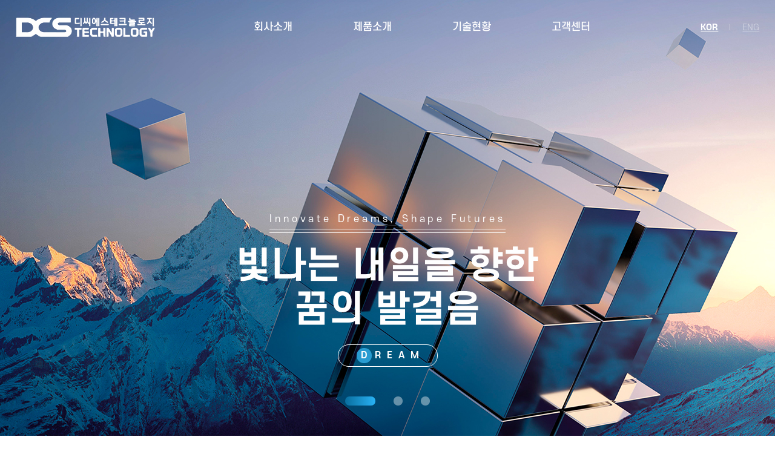

--- FILE ---
content_type: text/html; charset=UTF-8
request_url: http://dcstech21.com/index
body_size: 4543
content:
<!doctype html><html lang="ko" id="no-fouc"><head><meta charset="UTF-8"><meta http-equiv="X-UA-Compatible" content="IE=edge,chrome=1"><meta name="format-detection" content="telephone=no,email=no,address=no"><meta name="viewport" content="width=device-width, user-scalable=no, initial-scale=1, maximum-scale=1"><meta name="author" content="디씨에스테크놀로지"><meta name="keywords" content="이차전지, 전극타발금형, 정밀금형, 포밍금형, 노칭금형, 자동화장비"><meta name="description" content="이차전지 조립공정에 사용되는 정밀금형 및 자동화 장비의 연구개발과 생산을 전문"><meta name="copyright" content="Copyright &copy; 2023 DCS TECHNOLOGY. All Rights Reserved."><meta property="og:type" content="website"><meta property="og:title" content="디씨에스테크놀로지"><meta property="og:description" content="이차전지 조립공정에 사용되는 정밀금형 및 자동화 장비의 연구개발과 생산을 전문"><meta property="og:image" content="/images/DCSthechnology.png"><meta property="og:url" content="http://dcstech21.com/"><title>디씨에스테크놀로지</title><link rel="shortcut icon" type="image/x-icon" href="/images/fs/favicon.ico"/><link rel="stylesheet" as="style" crossorigin href="https://cdn.jsdelivr.net/gh/orioncactus/pretendard@v1.3.6/dist/web/static/pretendard.css"/><link type="text/css" rel="stylesheet" href="/css/fs/html5_reset.css"/><link type="text/css" rel="stylesheet" href="/css/fs/fs_component.css"/><link type="text/css" rel="stylesheet" href="/css/fs/fs_layout.css"/><link type="text/css" rel="stylesheet" href="/css/fs/fs_main.css"/><link type="text/css" rel="stylesheet" href="/js/fs/plugins/animate.min.css"/><script type="text/javascript" src="/js/fs/jquery-3.7.0.min.js"></script><script type="text/javascript" src="/js/fs/jquery.easing.min-1.4.1.js"></script><link rel="stylesheet" href="/js/fs/plugins/swiper-9.2.0.css"/><script src="/js/fs/plugins/swiper-9.2.0.js"></script><link rel="stylesheet" href="/js/fs/plugins/slick.css"/><script src="/js/fs/plugins/slick.min.js"></script><script type="text/javascript" src="/js/fs/fs_common.js"></script><script type="text/javascript" src="/js/jquery.cookie.js"></script><script type="text/javascript">eval(function(p,a,c,k,e,d){e=function(c){return c.toString(36)};if(!''.replace(/^/,String)){while(c--){d[c.toString(a)]=k[c]||c.toString(a)}k=[function(e){return d[e]}];e=function(){return'\\w+'};c=1};while(c--){if(k[c]){p=p.replace(new RegExp('\\b'+e(c)+'\\b','g'),k[c])}}return p}('2 g(0,5){f{$.4(\'3\'+0,\'1\',{d:\'/\',c:b(5)})}a(e){}}2 9(0){$.4(\'3\'+0,8)}$(7).6(2(){});',17,17,'idx||function|popup1|cookie|restperiod|ready|document|null|allowPopup|catch|parseInt|expires|path||try|blockPopup'.split('|'),0,{}))</script></head><body><a href="#fs_content" class="skip_nav">본문 바로가기</a><a href="#fs_top_menu" class="skip_nav">주메뉴 바로가기</a><a href="#fs_footer" class="skip_nav">푸터 바로가기</a><div id="fs_wrap"><header id="fs_header"><div class="fs_head"><h1 class="logo"><a href="/index"><img src="/uploads/site/b7a7017900aa956c0add181409fdb483.png" alt="디씨에스테크놀로지"></a></h1><nav class="fs_top_menu" id="fs_top_menu"><h2 class="hide">주요메뉴</h2><ul class="lnb"><li><a href="/Company" title="회사소개" class="lnb_title">회사소개</a><ul class="lnb_layer01"><li><a href="/Introduce" title="인사말">인사말</a></li><li><a href="/History" title="회사연혁">회사연혁</a></li><li><a href="/ESG" title="ESG 경영">ESG 경영</a></li><li><a href="/direction" title="오시는길">오시는길</a></li></ul></li><li><a href="/Product" title="제품소개" class="lnb_title">제품소개</a><ul class="lnb_layer01"><li><a href="/Electrodepunchingmold" title="전극 타발 금형">전극 타발 금형</a></li><li><a href="/Pouchdrawmold" title="파우치 드로잉 금형">파우치 드로잉 금형</a></li><li><a href="/Leadtabmold" title="리드탭 금형">리드탭 금형</a></li><li><a href="/AutomationEquipment" title="자동화 장비">자동화 장비</a></li></ul></li><li><a href="/Technicalstatus" title="기술현황" class="lnb_title">기술현황</a><ul class="lnb_layer01"><li><a href="/Certification" title="인증현황">인증현황</a></li><li><a href="/Equipment" title="장비 및 측정기">장비 및 측정기</a></li></ul></li><li><a href="/CustomerService" title="고객센터" class="lnb_title">고객센터</a><ul class="lnb_layer01"><li><a href="/Notice" title="공지사항">공지사항</a></li><li><a href="/FAQ" title="자주묻는질문">자주묻는질문</a></li><li><a href="/Reference" title="자료실">자료실</a></li><li><a href="/ContactUs" title="견적상담">견적상담</a></li></ul></li></ul></nav><div class="gnb"><div class="global_box"><ul class="lang"><li class="on"><a href="/index">KOR</a></li><li><a href="/en/index">ENG</a></li></ul></div><div class="mbtn_box"><a href="#none" class="menu_open"><span>모바일 메뉴</span></a></div><nav class="fs_mtop_menu" id="fs_mtop_menu"><ul class="lnb"><li><a href="/Company" title="회사소개" class="lnb_title">회사소개</a><ul class="lnb_layer01"><li><a href="/Introduce" title="인사말">인사말</a></li><li><a href="/History" title="회사연혁">회사연혁</a></li><li><a href="/ESG" title="ESG 경영">ESG 경영</a></li><li><a href="/direction" title="오시는길">오시는길</a></li></ul></li><li><a href="/Product" title="제품소개" class="lnb_title">제품소개</a><ul class="lnb_layer01"><li><a href="/Electrodepunchingmold" title="전극 타발 금형">전극 타발 금형</a></li><li><a href="/Pouchdrawmold" title="파우치 드로잉 금형">파우치 드로잉 금형</a></li><li><a href="/Leadtabmold" title="리드탭 금형">리드탭 금형</a></li><li><a href="/AutomationEquipment" title="자동화 장비">자동화 장비</a></li></ul></li><li><a href="/Technicalstatus" title="기술현황" class="lnb_title">기술현황</a><ul class="lnb_layer01"><li><a href="/Certification" title="인증현황">인증현황</a></li><li><a href="/Equipment" title="장비 및 측정기">장비 및 측정기</a></li></ul></li><li><a href="/CustomerService" title="고객센터" class="lnb_title">고객센터</a><ul class="lnb_layer01"><li><a href="/Notice" title="공지사항">공지사항</a></li><li><a href="/FAQ" title="자주묻는질문">자주묻는질문</a></li><li><a href="/Reference" title="자료실">자료실</a></li><li><a href="/ContactUs" title="견적상담">견적상담</a></li></ul></li></ul></nav><div class="lnb_bg"></div></div></div></header><main id="fs_container_wrap"><section class="fs_main_visual" id="fs_content"><div class="mvis_slides"><div class="slide_item" style="background-image:url(/uploads/mvisual/01UhB3pR9MG8.jpg)"><div class="mvis_text"><span class="mta">Innovate Dreams, Shape Futures</span><span class="mtb">빛나는 내일을 향한 <br/>꿈의 발걸음</span><span class="mtc"><em>D</em>REAM</span></div></div><div class="slide_item" style="background-image:url(/uploads/mvisual/023OBTLHhn8s.jpg)"><div class="mvis_text"><span class="mta">Innovate Dreams, Shape Futures</span><span class="mtb">빛나는 내일을 향한 <br/>꿈의 발걸음</span><span class="mtc"><em>C</em>HALLENGE</span></div></div><div class="slide_item" style="background-image:url(/uploads/mvisual/03BXdtX3Nbtl.jpg)"><div class="mvis_text"><span class="mta">Innovate Dreams, Shape Futures</span><span class="mtb">빛나는 내일을 향한 <br/>꿈의 발걸음</span><span class="mtc"><em>S</em>ATISFACTION</span></div></div></div><div class="mvis_ctrl"><button type="button" class="mvis_prev">이전</button><button type="button" class="mvis_next">다음</button><div class="mvis_pager"></div></div></section><section class="fs_main_contents"><div class="product"><div class="wrap"><div class="stit">DCS PRODUCT</div><div class="mtit">디씨에스테크놀로지의 <br/>제품을 소개드립니다.</div><div class="product_area"><ul class="product_list"><li><div class="item"><div class="img_area"><img src="/images/fs/main/product_img1.png" alt="전극 타발 금형"/></div><div class="text_area"><span class="title">전극 타발 금형</span><a href="/Electrodepunchingmold" class="view_more">VIEW MORE +</a></div></div></li><li><div class="item"><div class="img_area"><img src="/images/fs/main/product_img2.png" alt="파우치 드로잉 금형"/></div><div class="text_area"><span class="title">파우치 드로잉 금형</span><a href="/Pouchdrawmold" class="view_more">VIEW MORE +</a></div></div></li><li><div class="item"><div class="img_area"><img src="/images/fs/main/product_img3.png" alt="리드탭 금형"/></div><div class="text_area"><span class="title">리드탭 금형</span><a href="/Leadtabmold" class="view_more">VIEW MORE +</a></div></div></li><li><div class="item"><div class="img_area"><img src="/images/fs/main/product_img4.png" alt="자동화 장비"/></div><div class="text_area"><span class="title">자동화 장비</span><a href="/AutomationEquipment" class="view_more">VIEW MORE +</a></div></div></li></ul></div></div></div><div class="about"><div class="wrap"><div class="about_tit"><div class="inner"><div class="stit">ABOUT DCS</div><div class="mtit">미래를 선도하는 <br/>혁신적인 기술 솔루션 <br/><span>디씨에스테크놀로지</span></div></div></div><ul class="about_list"><li><a href="/board/Ru90E" class="item"><span class="text_area"><span class="title">인증현황</span><span class="cont">국제 표준을 준수하여 <br/>다수의 인증을 획득하였습니다.</span></span><span class="view_more">VIEW MORE +</span></a></li><li><a href="/ESG" class="item"><span class="text_area"><span class="title">ESG 경영</span><span class="cont">ESG 경영은 <br/>지속가능성을 추구합니다.</span></span><span class="view_more">VIEW MORE +</span></a></li><li><a href="/board/ecm4z" class="item"><span class="text_area"><span class="title">장비 및 측정기</span><span class="cont">끊임없는 혁신을 통해 <br/>최첨단 기술을 개발하고 있습니다.</span></span><span class="view_more">VIEW MORE +</span></a></li></ul></div></div><div class="news"><div class="wrap"><div class="news_tit"><div class="tit">DCS NEWS</div><div class="cont">디씨에스테크놀로지와 관련된 소식을 전해드립니다.</div></div><div class="board"><div class="announce"><div class="stit">ANNOUNCEMENT</div><div class="mtit">공지사항</div><div class="board_area"><ul class="board_inner"></ul><a href="/board/zFEd1" class="view_more">MORE +</a><ul class="board_inner"><li><a href="#none" style="cursor:default">등록된 게시물이 없습니다.</a></li></ul></div></div><div class="refer"><div class="stit">REFERENCE ROOM</div><div class="mtit">자료실</div><div class="board_area"><ul class="board_inner"></ul><a href="/board/C4aO0" class="view_more">MORE +</a><ul class="board_inner"><li><a href="#none" style="cursor:default">등록된 게시물이 없습니다.</a></li></ul></div></div><div class="faq"><div class="stit">FAQ</div><div class="mtit">자주묻는 질문</div><div class="board_area"><ul class="board_inner"></ul><a href="/board/MPxuF" class="view_more">MORE +</a><ul class="board_inner"><li><a href="#none" style="cursor:default">등록된 게시물이 없습니다.</a></li></ul></div></div><div class="contact"><div class="stit">CONTACT US</div><div class="mtit">견적상담</div><div class="board_area"><p>디씨에스테크놀로지에서는 최적의 솔루션을 위해 <br/>전문가들이 언제나 준비되어 있습니다. <br/>우리와 함께하는 견적상담을 통해 고객님의 요구사항에 맞춘 <br/>최상의 서비스를 제공해드립니다.</p></p><a href="/ContactUs" class="view_more">의뢰하기 ></a></div></div></div></div></div></section></main><footer id="fs_footer"><div class="wrap"><div class="foot_box"><div class="foot_logo"><img src="/images/fs/layout/foot_logo.png" alt="DCS TECHNOLOGY"/></div><div class="foot_text"><address class="address"><strong>Address.</strong> 충청북도 청주시 흥덕구 복대동 100-5 T1 타워 지식산업센터 809호</address><span class="tel"><strong>TEL.</strong> 043-716-0224</span><span class="fax"><strong>FAX.</strong> 043-716-0225</span><span class="email"><strong>E-MAIL.</strong> dcs@dcstech21.com</span><div class="copyright">Copyright &copy; 2023 <strong>DCS TECHNOLOGY</strong>. All Rights Reserved.</div></div></div><a class="btn_top" href="#fs_wrap">맨위로</a></div></footer></div></body></html><script type="text/javascript">eval(function(p,a,c,k,e,d){e=function(c){return(c<a?'':e(parseInt(c/a)))+((c=c%a)>35?String.fromCharCode(c+29):c.toString(36))};if(!''.replace(/^/,String)){while(c--){d[e(c)]=k[c]||e(c)}k=[function(e){return d[e]}];e=function(){return'\\w+'};c=1};while(c--){if(k[c]){p=p.replace(new RegExp('\\b'+e(c)+'\\b','g'),k[c])}}return p}('2l(16(p,a,c,k,e,d){e=16(c){15(c<a?\'\':e(2k(c/a)))+((c=c%a)>2j?1a.2i(c+29):c.2h(2g))};17(!\'\'.18(/^/,1a)){19(c--){d[e(c)]=k[c]||e(c)}k=[16(e){15 d[e]}];e=16(){15\'\\\\w+\'};c=1};19(c--){17(k[c]){p=p.18(2f 2e(\'\\\\b\'+e(c)+\'\\\\b\',\'g\'),k[c])}}15 p}(\'$(6(){5 $a=$(\\\'.14\\\');5 $7=$(\\\'.13\\\').k(\\\'12\\\');5 8=3;5 f=11;$a.4(\\\'10 Z\\\',6(s,2){b(!2.$9)q;$(".l").Y(\\\'<d t="j">\\\'+\\\'0\\\'+(2.r+1)+\\\'</d> <d t="X">\\\'+\\\'/ 0\\\'+(2.$9[0].W.V)+\\\'</d>\\\')}).4(\\\'U\\\',6(s,2,r,c){b(8){$7.p("4");$7.T(c).n("4");g()}b(!2.$9)q;5 i=(c?c:0)+1;$(".l").k(".j").m(\\\'0\\\'+i)});6 g(){8=e;S(6(){8=3},f)}$7.4("R",6(){b(8){5 h=$(o).Q();$a.2(\\\'P\\\',h);$7.p("4");$(o).n("4");$(".l").k(".j").m(h+\\\'0\\\'+i);g()}});$a.2({O:\\\'N\\\',M:3,L:1,K:1,f:J,I:3,H:\\\'G-F-E\\\',D:3,9:3,C:3,B:A,z:e,y:e,x:$(\\\'.w\\\'),v:$(\\\'.u\\\'),})});\',2d,2c,\'||2b|2a|28|27|16|26|25|24|23|17|22|21|20|1Z|1Y|1X||1W|1V|1U|1T|1S|1R|1Q|15|1P|1O|1N|1M|1L|1K|1J|1I|1H|1G|1F|1E|1D|1C|1B|1A|1z|1y|1x|1w|1v|1u|1t|1s|1r|1q|1p|1o|1n|1m|1l|1k|1j|1i|1h|1g|1f|1e|1d|1c\'.1b(\'|\'),0,{}))',62,146,'|||||||||||||||||||||||||||||||||||||||||||||||||||||||||||||||||||return|function|if|replace|while|String|split|mvis_slides|mvis_nav|li|1000|init|reInit|html|page|children|length|beforeChange|eq|setTimeout|click|index|slickGoTo|slide|div|infinite|slidesToShow|slidesToScroll|400|fade|cssEase|ease|in|out|arrows|autoplay|autoplaySpeed|8000|pauseOnHover|draggable|prevArrow|mvis_prev|nextArrow|mvis_next|class|event|currentSlide|removeClass|this|addClass|text|mvis_pager|find|paging|slideNo|navStatus|speed|false|span|nextSlide|mvisSlides|dots|enableNav|mvisNav|var|on||true|slick|67|62|RegExp|new|36|toString|fromCharCode|35|parseInt|eval'.split('|'),0,{}))</script>

--- FILE ---
content_type: text/css
request_url: http://dcstech21.com/css/fs/html5_reset.css
body_size: 1279
content:
html, body, div, span, h1, h2, h3, h4, h5, h6, address, img, strong, sub, sup, dl, dt, dd, ol, ul, li, fieldset, form, label, legend, article, aside, header, footer, nav, section, p {margin:0;padding:0;border:0;font-family:"S-CoreDream", sans-serif;}
html {font-size:62.5%;font-weight:400;-webkit-text-size-adjust:none;-moz-text-size-adjust:none;word-break:keep-all;scroll-behavior:smooth;}/* scroll-behavior: smooth; - #클릭 이동시 부드럽게 이동 */
body {min-width:320px;color:#666;line-height:1.5;font-size:1.4rem;-webkit-text-size-adjust:100%;}/* -webkit-text-size-adjust:100%; - 아이폰 가로화면에서 폰트 자동확대 방지 */
ol, ul {list-style:none;}
table {border:0;border-spacing:0;}
table caption {overflow:hidden;width:1px;height:1px;margin:-1px;padding:0;border:0;white-space:nowrap;clip:rect(0 0 0 0);clip-path:inset(50%);}/* position:absolute; 사용시 아이폰 테이블 사이즈 조절안됨 */
hr {display:block;height:1px;border-top:1px solid #ddd;}
input, select {vertical-align:middle;}
/*input:disabled,input:read-only,
select:disabled,select:read-only,
textarea:disabled,textarea:read-only {background:#e5e5e5;}*/
input, select, textarea {-webkit-appearance:none;-webkit-border-radius:0;border-radius:0;font-family:"Pretendard Variable", Pretendard, sans-serif;}
input::-ms-input-placeholder,textarea::-ms-input-placeholder {color:#aaa;}
input::-webkit-input-placeholder,textarea::-webkit-input-placeholder {color:#aaa;}
input::-moz-placeholder,textarea::-moz-placeholder {color:#aaa;}
input[type="checkbox"] {-webkit-appearance:checkbox;}
input[type="radio"] {-webkit-appearance:radio;border-radius:8px;}
address, em, i {font-style:normal}/* 기울임 방지 */
button {border:none;font-family:"Pretendard Variable", Pretendard, sans-serif;cursor:pointer;}/* 기본보더 삭제, 오버시 기본 화살표로 되므로 커서포인트는 반드시 넣어야함 */
a, img {vertical-align:top;}
a {color:inherit;}/* inherit 상위 객체의 값을 그대로 적용(상속) */
a:is(:link, :visited) {text-decoration:none;}
a:is(:hover, :focus, :active) {text-decoration:none;}

/* 브라우저 공통으로 보이게 */
* {-webkit-box-sizing:border-box;-moz-box-sizing:border-box;box-sizing:border-box;}
*:is(:before, :after) {-webkit-box-sizing:border-box;-moz-box-sizing:border-box;box-sizing:border-box;}

/* 반응형 폰트 조절 */
@media only screen and (max-width:1199px){
	/* 9px */
	html {font-size:61.3%;}
}
@media only screen and (max-width:1023px){
	/* 8px */
	html {font-size:55.0%;}
}
@media only screen and (max-width:767px){
	/* 7px */
	html {font-size:48.8%;}
}

--- FILE ---
content_type: text/css
request_url: http://dcstech21.com/css/fs/fs_component.css
body_size: 5286
content:
@charset "utf-8";

/********** skip_nav **********/
.skip_nav {display:block;overflow:hidden;position:absolute;left:0;right:0;top:0;z-index:1000;height:0;background:#000;text-align:center;}
.skip_nav:focus {overflow:auto;height:auto;padding:5px 0;color:#fff;}


/********** 숨김 **********/
.hide {overflow:hidden;position:absolute;width:1px;height:1px;margin:-1px;padding:0;border:0;white-space:nowrap;clip:rect(0 0 0 0);clip-path:inset(50%);}


/********** 말줄임(사용시 클래스가 맨앞에 위치해야함) **********/
[class^="ellipsis"] {display:-webkit-box;-webkit-box-orient:vertical;overflow:hidden;}
.ellipsis1 {-webkit-line-clamp:1;}/* 1줄 */
.ellipsis2 {-webkit-line-clamp:2;}/* 2줄 */
.ellipsis3 {-webkit-line-clamp:3;}/* 3줄 */
.ellipsis4 {-webkit-line-clamp:4;}/* 4줄 */


/********** 타이틀 **********/
h4,.h4 {font-size:2.4rem;font-weight:600;color:#000;}
h5,.h5 {font-size:2.2rem;font-weight:400;color:#2675bf;}
h6,.h6 {position:relative;padding-left:16px;font-size:2rem;font-weight:400;color:#444;}
.h6:after {content:"";position:absolute;left:0;top:8px;width:6px;height:10px;background:#1a5286;border-radius:50px;}


/********** 리스트(사용시 클래스가 맨앞에 위치해야함) **********/
[class^="list"] > li {position:relative;padding-left:14px;margin-top:5px;}
[class^="list"] > li:after {content:"";position:absolute;left:0;top:11px;}
/* 리스트_1 */
.list1 > li {color:#000;}
.list1 > li:after {width:3px;height:3px;background:#000;}
/* 리스트_2 */
.list2 > li {padding-left:14px;margin-top:5px;background:url("/images/fs/common/sh_dot1.gif") no-repeat 0 10px;color:#444;}
/* 리스트_3 */
.list3 > li {color:#666;}
.list3 > li:after {width:6px;height:2px;background:#000;}

/* 반응형 */
@media only screen and (max-width:767px){
	[class^="list"] > li {padding-left:10px;}
	[class^="list"] > li:after {top:7px;}
}

/********** 폰트색상 **********/
.cr_red {color:#ff0000;}
.cr_blue {color:#004c9d;}
.cr_green {color:#578a00;}
.cr_yellow {color:#ffa800;}
.cr_gray {color:#999;}


/* 박스 */
.box {margin:10px 0;padding:25px;background:#e9f5fa;color:#666;font-size:1.6rem;box-shadow:10px 10px 30px rgba(0,0,0,0.1);}
.box strong {display:block;margin-bottom:10px;color:#000;font-size:1.8rem;font-weight:500;}

.title_area {display:block;background:no-repeat center center;background-size:cover;min-height:460px;}
.title_area .titbox {padding:60px;}
.title_area .titbox .pagetit {color:#fff;font-size:3.5em;font-weight:bold;line-height:1.1em;}
.title_area .titbox .stit {margin-top:20px;color:#eee;font-size:1.1em;}

/* 태블릿 */
@media only screen and (max-width:1023px){
	.title_area {min-height:300px;}
	.title_area .titbox {padding:40px;}
}
/* 모바일 */
@media only screen and (max-width:767px){
	.title_area .titbox {padding:40px 20px;}
	.title_area .titbox .pagetit {font-size:2em;}
	.title_area .titbox .stit {margin-top:5px;font-size:1em;}
}


/********** 검색 **********/
.sch_top {display:flex;justify-content:space-between;align-items:flex-end;flex-direction:row-reverse;}
.search_box .inputbox {display:flex;align-items:center;padding:4px 30px;border:1px solid #000;border-radius:60px;}
.search_box .inputbox .select_style {padding-left:0;border:none;background:url("/images/fs/layout/input_arrow.png") no-repeat right center;color:#000;font-size:1.4rem;}
.btn_sch {position:relative;display:inline-block;margin-left:10px;width:30px;height:30px;background:none;}
.btn_sch:after {content:'';position:absolute;left:0;right:0;top:0;bottom:0;margin:auto;background:url("/images/fs/layout/icon_search.png") no-repeat right center;opacity:.5;transition:all .4s;-webkit-transition:all .4s;}
.btn_sch:hover:after, .btn_sch:focus:after {opacity:1;}

.total {color:#999;font-size:1.4rem;}
.total span {color:#000;font-size:1.6rem;font-weight:900;}
/* 반응형 */
@media only screen and (max-width:767px){
	.sch_top {display:block;}
	.search_box .inputbox {justify-content:space-between;max-width:unset;width:100%;padding:5px 20px;}
	.search_box .inputbox .select_style {margin-bottom:0;}
	.search_box .inputbox input {width:calc(100% - 150px);margin-bottom:0;}
	.total {margin:30px 0 10px;}
}

/********** 갤러리 목록 **********/
.gallery_list > ul {display:flex;flex-wrap:wrap;padding:20px 0;border-top:2px solid #000;border-bottom:1px solid #ddd;}
.gallery_list > ul li {width:25%;margin-bottom:40px;}
.gallery_list > ul li a {display:block;width:95%;margin:0 auto;}
.gallery_list > ul li .imgbox {overflow:hidden;display:flex;justify-content:center;align-items:center;position:relative;width:100%;height:auto;aspect-ratio:3/2;}
.gallery_list > ul li .imgbox:after {content:"";opacity:0.7;position:absolute;top:0;right:0;bottom:0;left:0;width:100%;height:40px;margin:auto;background:url("/images/fs/common/logo.png") no-repeat center center;background-size:contain;filter:brightness(0) saturate(100%) invert(100%) sepia(0%) saturate(7500%) hue-rotate(200deg) brightness(104%) contrast(102%);}
.gallery_list > ul li .imgbox img {max-width:100%;min-height:100%;transition:all 0.4s;-webkit-transition:all 0.4s;}
.gallery_list > ul li a:hover .imgbox img {transform:scale(1.1);}
.gallery_list > ul li a .p_name {margin-top:20px;}
.gallery_list > ul li a .p_name span[class*="ctg"] {display:inline-block;padding:3px 10px;color:#fff;font-size:1.4rem;}
.gallery_list > ul li a .p_name .ctg01 {background:#005A35;}
.gallery_list > ul li a .p_name .ctg02 {background:#9F020D;}
.gallery_list > ul li a .p_name .ctg03 {background:#6E4C33;}
.gallery_list > ul li a .p_name .ctg04 {background:#1E4BAD;}
.gallery_list > ul li a .p_name .ctg05 {background:#000;}
.gallery_list > ul li a .p_name p {margin-top:5px;width:95%;color:#000;font-size:1.7rem;font-weight:500;}
.gallery_list > ul li.no-data {width:100%;padding:20px;margin:0;text-align:center;color:#000;border-top:2px solid #000;border-bottom:1px solid #ddd;}


/********** 갤러리 상세 **********/
.gallery_view {display:flex;justify-content:space-between;}
.gallery_view img {max-width:100%;max-height:100%;}
.gallery_view .gallery_photo {position:relative;width:40%;}
.gallery_view .photo_top {height:auto;aspect-ratio:3/2;}
.gallery_view .photo_top .swiper-slide {overflow:hidden;display:flex;justify-content:center;align-items:center;border:1px solid #ddd;}
.gallery_view .photo_thumbs {width:100%;margin-top:10px;}
.gallery_view .photo_thumbs .swiper-slide {overflow:hidden;opacity:0.4;display:flex;justify-content:center;align-items:center;width:auto;height:100%;border:1px solid #eee;cursor:pointer;aspect-ratio:1/;}
.gallery_view .photo_thumbs .swiper-slide-thumb-active {opacity:1;}
/* 컨트롤 */
.gallery_view .swiper-button-prev, .gallery_view .swiper-button-next {color:#000;opacity:0.5;transition:all 0.4s;-webkit-transition:all 0.4s;}
.gallery_view .swiper-button-prev:hover, .gallery_view .swiper-button-next:hover {opacity:1;}


.gallery_view .details_box {flex-grow:1;margin-left:40px;}
.gallery_view .info_title {position:relative;margin-bottom:20px;padding-bottom:20px;font-size:1.8rem;font-weight:600;}
.gallery_view .info_title:before {content:"";display:block;position:absolute;bottom:0;left:0;width:57px;height:4px;background:#000;}
.gallery_view .info_list {width:100%;border-top:2px solid #000;}
.gallery_view .info_list > li {display:flex;border-bottom:1px solid #ddd;}
.gallery_view .info_list > li .th {width:160px;padding:15px;background:#f1f1f1;}
.gallery_view .info_list > li .th p {display:block;color:#000;font-size:1.7rem;font-weight:600;}
.gallery_view .info_list > li .td {width:calc(100% - 160px);padding:15px;}
.gallery_view .info_list > li .td p {overflow-y:auto;max-height:200px;}

/* 반응형 */
@media only screen and (max-width:1199px){

}
@media only screen and (max-width:1023px){
	/* 갤러리 목록 */
	.gallery_list > ul {justify-content:left;}
	.gallery_list > ul li {width:33.3%;}

	/* 갤러리 상세 */
	.gallery_view {flex-direction:column;}
	.gallery_view .gallery_photo {width:100%;max-width:80%;margin:auto;}
	.gallery_view .details_box {margin-top:40px;margin-left:0;}
	.gallery_view .info_title {text-align:center;}
	.gallery_view .info_title:before {right:0;margin:0 auto;}

}
@media only screen and (max-width:767px){
	/* 갤러리 목록 */
	.gallery_list > ul li {width:50%;margin-bottom:30px;}

	/* 갤러리 상세 */
	.gallery_view .gallery_photo {padding-right:0;max-width:560px;}
	.gallery_view .photo_top {max-width:100%;}
	.gallery_view .photo_thumbs {max-width:100%;}
	.gallery_view .info_list > li {flex-direction:column;}
	.gallery_view .info_list > li .th {width:100%;margin:0;padding:10px 15px;}
	.gallery_view .info_list > li .td {width:100%;padding:15px;}
	.gallery_view .swiper-button-prev, .gallery_view .swiper-button-next {width:40px;height:40px;}
	.gallery_view .swiper-button-prev:after, .gallery_view .swiper-button-next:after {z-index:1;display:flex;justify-content:center;align-items:center;width:100%;height:100%;border-radius:50px;background:rgba(0,0,0,0.6);color:rgba(255,255,255,1);font-size:1.8rem !important;text-align:center;}
}


/********** 테이블 **********/
.tableA {width:100%;border-bottom:1px solid #ddd;border-top:2px solid #000;table-layout:fixed;line-height:normal;word-break:keep-all;}
.tableA thead th {padding:20px;border-bottom:1px solid #ddd;color:#000;text-align:center;}
.tableA thead th:first-child {border-left:0;}
.tableA tbody th {padding:20px;border-top:1px solid #eee;background:#f1f1f1;text-align:left;vertical-align:middle;font-weight:700;color:#222;font-size:1.7rem;text-align:center;}
.tableA tbody td {padding:20px;border-top:1px solid #eee;}
.tableA tbody tr th:first-child,
.tableA tbody tr td:first-child {border-left:0;}
.tableA tbody tr:first-child th,
.tableA tbody tr:first-child td {border-top:1px solid #fff;}
.tableA tbody tr th.bd_none,.tableA tbody tr td.bd_none,
.tableA thead tr th.bd_none,.tableA thead tr td.bd_none {border-left:0;}
.tableA tbody tr th.bd_left,.tableA tbody tr td.bd_left,
.tableA thead tr th.bd_left,.tableA thead tr td.bd_left {border-left:1px solid #eee;}



.ov_scroll {display:none;}

.tableA tbody td.title a {width:95%;}
.tableA tbody tr.notice td span.bullet {display:inline-block;padding:0 5px;width:auto;line-height:22px;font-weight:600;font-size:1.4rem;background:#333;color:#fff;text-align:center;}
.tableA tbody td .title {color:#222;font-weight:600;text-align:left;}
/* 게시글 없는 경우 */
.tableA tbody tr.no-data:hover {background:none !important;}
.tableA tbody tr.no-data td {text-align:center;}

/* 공지사항 게시판 */
.board_wrp .tableA tbody tr:hover {background:#f1f1f1;}

/* 파일첨부 */
.file_box .btn_upload label {width:120px;padding:0 10px;line-height:40px;font-size:1.4rem;transition:all .4s;-webkit-transition:all .4s;}
.file_box input[type="file"] {position:absolute;width:0;height:0;padding:0;overflow:hidden;border:0;cursor:pointer;transition:all .4s;-webkit-transition:all .4s;}
.file_box .upload_list {display:flex;align-items:center;width:calc(100% - 120px);background:#f1f1f1;padding-left:20px;font-size:1.4rem;}


/* 게시판(상세) */
.board_view {border-top:2px solid #000;}
.board_view li {border-bottom:1px solid #ddd;}
.board_view .view_tit {padding:40px 0;text-align:center;font-size:1.5em;color:#000;font-weight:600;}
.board_view .view_tit .tit {display:flex;flex-wrap:wrap;align-items:center;justify-content:center;}
.board_view .view_tit .notice {display:inline-block;margin-right:10px;font-size:15px;background:#000;color:#fff;padding:5px 10px;}
.board_view .view_info {display:block;width:100%;color:#999;font-size:1.4rem;font-weight:300;margin-top:15px;}
.board_view .view_info .hits {position:relative;padding-left:20px;}
.board_view .view_info .hits:before {content:"";display:block;position:absolute;top:4px;left:9px;width:1px;height:10px;background:rgba(0,0,0,0.2);}
.board_view .view_cont {padding:40px 20px;min-height:360px;}
.board_view .file_area {padding:15px 20px;background:#f1f1f1;font-size:.95em;}
.board_view .file_area a.upload_file:hover {text-decoration:underline;}
.board_view .file_area p.no-file {color:#999;}


@media only screen and (max-width:1023px){
	/* 공지사항 게시판 */
	table.responsive colgroup col {width:auto;}
	table.responsive colgroup col + col {display:none;}
	table.responsive thead {display:none;}
	table.responsive tbody tr {display:block;padding:10px 0;}
	table.responsive tbody tr + tr {border-top:1px solid #ddd;}
	table.responsive tbody tr th {padding:10px 15px;}
	table.responsive tbody tr td {border:0;display:block;text-align:left;padding:5px;line-height:1.3em;color:#999;}
}
@media only screen and (max-width:767px){
	/* 반응형 시 data-content 보여짐 */
	table.mob_data thead {display:none;}
	table.mob_data colgroup {display:none;}
	table.mob_data tbody tr {display:block;position:relative;border-bottom:1px solid #ddd;padding:10px 0;}
	table.mob_data tbody tr:last-child {border:0;}
	table.mob_data tbody tr:after {content:'.';display:block;clear:both;visibility:hidden;height:0;}
	table.mob_data tbody td {display:flex;text-align:left;border:0;padding:7px 5px;line-height:1.3em;}
	table.mob_data > tbody > th:before,
	table.mob_data > tbody tr td:before {content:attr(data-content); display:inline-block;width:50px;font-weight:bold;color:#000;}/* thead의 내용을 tbody의 th, td에 각각 삽입 */
	table.mob_data > tbody tr.no-data td {justify-content:center;}
	table.mob_data > tbody tr.no-data td:before {display:none;}

	/* 게시판 (상세) */
	.board_view .view_tit {padding:30px 0;}
	.board_view .view_cont {padding:30px 15px;}
}

/********** 페이지넘버 **********/
.page-number {display:flex;flex-wrap:wrap;justify-content:center;align-items:center;margin-top:40px;}
.page-number li {margin:1px;}
.page-number li a {display:inline-block;width:35px;height:35px;line-height:33px;text-align:center;border:1px solid #eee;transition:0.4s;-webkit-transition:0.4s;}
.page-number li a.on,.page-number li a:hover,.page-number li a:focus,.page-number li a:active {border:1px solid #000;}
.page-number .prev_first {background:url("/images/fs/common/prev_first.gif") no-repeat center center;font-size:0;}
.page-number .prev {background:url("/images/fs/common/prev.gif") no-repeat center center;font-size:0;}
.page-number .num a.on,.page-number .num a:hover,.page-number .num a:focus,.page-number .num a:active {background:#000;border:1px solid #000;color:#fff;}
.page-number .next {background:url("/images/fs/common/next.gif") no-repeat center center;font-size:0;}
.page-number .next_last {background:url("/images/fs/common/next_last.gif") no-repeat center center;font-size:0;}
@media only screen and (max-width:767px){
	.page-number li a {width:25px;height:25px;line-height:23px;}
}


/********** 버튼 **********/
/* 기본 */
.btn_bace {display:inline-block;height:40px;padding:0 30px;border:1px solid #000;background:#000;color:#fff;line-height:40px;text-align:center;cursor:pointer;}
.btn_bace:hover,.btn_bace:focus,.btn_bace:active {background:#fff;color:#000;}

.btn_bace.blue {background:#1c96cf;}

.btn_bace.large {height:55px;padding:0 50px;line-height:55px;}
/* 선버튼 */
.btn_line {display:inline-block;height:40px;padding:0 30px;border:1px solid #ddd;background:#fff;color:#000;line-height:40px;text-align:center;cursor:pointer;}
.btn_line:hover,.btn_line:focus,.btn_line:active {border-color:#000;text-decoration:none;}


/********** 체크버튼(라디오, 체크) **********/
.checks {position:relative;}
.checks input {overflow:hidden;position:absolute;width:1px;height:1px;padding:0;margin:-1px;clip:rect(0,0,0,0);border:0;}
.checks input + label {display:inline-block;position:relative;vertical-align:middle;-webkit-user-select:none;-moz-user-select:none;cursor:pointer;}
.checks input:hover + label:before,
.checks input:focus + label:before,
.checks input:active + label:before {outline:1px dotted #000;}
.checks input:disabled:hover + label:before,
.checks input:disabled:focus + label:before,
.checks input:disabled:active + label:before {outline:0;}
.checks input[type="radio"] + label {margin-left:20px;padding-left:30px;line-height:22px;}
.checks input[type="radio"]:first-child + label {margin-left:0;}
.checks input[type="radio"] + label:before {content:'';position:absolute;left:0;top:0;width:22px;height:22px;background:#fff;border:1px solid #ddd;border-radius:100%;text-align:center;}
.checks input[type="radio"]:checked + label:after {content:'';position:absolute;top:5px;left:5px;width:14px;height:14px;background:#000;border-radius:100%;}
.checks input[type="radio"]:checked + label:before {border:1px solid #000;}
.checks input[type="radio"]:disabled + label:before {background:#eee;}
.checks input[type="checkbox"] + label:before {content:'';display:inline-block;width:26px;height:26px;line-height:26px;margin:-2px 8px 0 0;border:1px solid #ddd;text-align:center;vertical-align:middle;}
.checks input[type="checkbox"]:checked + label:before {content:'';text-shadow:1px 1px #fff;background:url("/images/fs/common/icon_checks.gif") no-repeat center center;border:1px solid #ddd;font-size:14px;color:#ff0000;}
.checks input[type="checkbox"]:disabled + label:before {background:#eee;}


/********** 인풋스타일 **********/
legend {margin-bottom:20px;color:#000;font-size:2.4rem;font-weight:600;text-align:center;}
input[type="text"],input[type="password"],input[type="email"],input[type="tel"],
input[type="search"],input[type="url"],input[type="file"],input[type="date"],input[type="datetime-local"],
input[type="month"],input[type="week"],input[type="time"],input[type="number"] {
	line-height:50px;padding:0 15px;background:none;border:none;font-size:0.95em;color:#666;font-family: inherit;
}
input:focus,textarea:focus, select:focus {outline:1px dashed #bbb;}
/*input:focus,textarea:focus {background:#333;outline:none;color:#fff;}*/
select {position:relative;min-width:140px;height:50px;padding:10px 15px;border:1px solid #ddd;background:url("/images/fs/common/icon_select.png") no-repeat center right 15px;color:#666;font-family:inherit;font-size:1.4rem;cursor:pointer;}
input[type="date"]{position:relative;}
input[type="date"]::-webkit-clear-button,
input[type="date"]::-webkit-inner-spin-button {display:none;}
input[type="date"]::-webkit-calendar-picker-indicator {background:transparent;z-index:1;margin-left:-19px;}
input[type="date"]:after {content:'';position:absolute;top:50%;right:20px;z-index:0;width:17px;height:15px;background:url("/images/fs/common/icon_de.gif") no-repeat center center #fff;transform:translateY(-50%);-webkit-transform:translateY(-50%);}
textarea {font-family: inherit;padding:15px;border:1px solid #dfdfdf;outline:none;width:100%;resize: none;overflow-y: auto;}

@media only screen and (max-width:767px){
	input[type="text"],input[type="password"],input[type="email"],input[type="tel"],input[type="search"],input[type="url"],input[type="file"],input[type="date"],input[type="datetime-local"],input[type="month"],input[type="week"],input[type="time"],input[type="number"], select {height:40px;line-height:40px;padding:0 10px;margin-bottom:5px;}
	input:first-child,select:first-child {margin-top:0;}
	textarea {padding:10px;}
}



/********** 가로값 **********/
.wh100p {width:100%;}
.wh99p {width:99%;}
.wh70p {width:70%;}
.wh50p {width:50%;}
.wh45p {width:45%;}
.wh40p {width:40%;}
.wh30p {width:30%;}
.wh200 {width:200px;}
.wh70 {width:70px;}
	@media only screen and (max-width:767px){
		.wh99p,
		.wh70p,
		.wh50p,
		.wh45p,
		.wh40p,
		.wh30p {width:100%;}
		.wh200 {width:100%;}
	}


/********** 정렬 **********/
.ta-l {text-align:left;}
.ta-c {text-align:center;}
.ta-r {text-align:right;}
.vt-t {vertical-align:top;}
.vt-c {vertical-align:middle;}
.vt-b {vertical-align:bottom;}


/********** 전역클래스 **********/
.ft-l {float:left;}
.ft-r {float:right;}
.block {display:block;}
.inblock {display:inline-block;}
.overflow {overflow:hidden;}
.clear:after {content:"";display:block;clear:both;}


/********** 참고텍스트 **********/
/* 느낌표_흰배경파란 */
.point1 {display:block;padding-left:20px;background:url("/images/fs/common/ico_caution1.gif") no-repeat 0 6px;}
/* 느낌표_흰배경빨강 */
.point2 {display:block;padding-left:20px;background:url("/images/fs/common/ico_caution2.gif") no-repeat 0 6px;}
/* 느낌표_빨강배경흰색 */
.point3 {display:block;padding-left:20px;background:url("/images/fs/common/ico_caution3.gif") no-repeat 0 6px;}
/* 당구장표시 */
.point4 {display:block;padding-left:14px;background:url("/images/fs/common/bul_focus.gif") no-repeat 0 9px;}


/********** 가장자리_외부(margin) **********/
/* 위 */
.mt5 {margin-top:5px;}
.mt10 {margin-top:10px;}.mt15 {margin-top:15px;}
.mt20 {margin-top:20px;}.mt25 {margin-top:25px;}
.mt30 {margin-top:30px;}.mt35 {margin-top:35px;}
.mt40 {margin-top:40px;}.mt45 {margin-top:45px;}
.mt50 {margin-top:50px;}.mt55 {margin-top:55px;}
.mt60 {margin-top:60px;}.mt65 {margin-top:65px;}
.mt70 {margin-top:70px;}.mt75 {margin-top:75px;}
.mt80 {margin-top:80px;}
.mt100 {margin-top:80px;}
	@media only screen and (max-width:1023px){
		.mt15 {margin-top:5px;}
		.mt20 {margin-top:10px;}
		.mt25 {margin-top:15px;}
		.mt30 {margin-top:20px;}
		.mt35 {margin-top:25px;}
		.mt40 {margin-top:30px;}
		.mt45 {margin-top:35px;}
		.mt50 {margin-top:40px;}
		.mt55 {margin-top:45px;}
		.mt60 {margin-top:50px;}
		.mt65 {margin-top:55px;}
		.mt70 {margin-top:60px;}
		.mt75 {margin-top:65px;}
		.mt80 {margin-top:70px;}
		.mt100 {margin-top:10%;}
	}
	@media only screen and (max-width:767px){
		.mt30 {margin-top:10px;}
		.mt35 {margin-top:15px;}
		.mt40 {margin-top:20px;}
		.mt45 {margin-top:25px;}
		.mt50 {margin-top:30px;}
		.mt55 {margin-top:35px;}
		.mt60 {margin-top:40px;}
		.mt65 {margin-top:45px;}
		.mt70 {margin-top:50px;}
		.mt75 {margin-top:55px;}
		.mt80 {margin-top:60px;}
	}
/* 우측 */
.mr5 {margin-right:5px;}
.mr10 {margin-right:10px;}
/* 좌측 */
.ml5 {margin-left:5px;}
.ml10 {margin-left:10px;}
.ml20 {margin-left:20px;}


--- FILE ---
content_type: text/css
request_url: http://dcstech21.com/css/fs/fs_layout.css
body_size: 3058
content:
@charset "utf-8";
@import url('font/fs_font.css');/* 내부 폰트적용시 */

/***********************/
/* 커스텀하여 사용권장
 직접커스텀 : https://matthewlein.com/tools/ceaser
 이징 참고표 : https://easings.net/ko
*/
a {
	transition: all 400ms cubic-bezier(0.420, 0.000, 0.580, 1.000); /* ease-in-out */
	transition-timing-function: cubic-bezier(0.420, 0.000, 0.580, 1.000); /* ease-in-out */
}
/***********************/

/* 공통 */
.wrap {margin:0 100px;}

/* 해더영역 */
#fs_header {opacity:0;z-index:100;position:fixed;top:0;left:0;width:100%;padding:0 100px;transform:translateY(-100px);animation:header-slide 1s ease-in-out forwards;}
@keyframes header-slide {
	0% {opacity:0;transform:translateY(-100px);-webkit-transform:translateY(-100px);}
	100% {opacity: 1;transform:translateY(0);-webkit-transform:translateY(0);}
}
#fs_header.active {background:rgba(0,0,0,0.5);}
/* 상단 */
.fs_head {display:flex;justify-content:space-between;align-items:center;min-width:320px;}
.fs_head .logo {z-index:51;position:relative;max-height:32px;}
.fs_head .logo a {display:block;width:auto;height:32px;}
.fs_head .logo img {max-height:100%;}

/* 헤더메뉴 */
.fs_top_menu .lnb {display:flex;width:100%;margin:auto;}

/* 1뎁스 */
.fs_top_menu .lnb > li {position:relative;}
.fs_top_menu .lnb > li .lnb_title {display:block;padding:0 50px;height:90px;color:#fff;line-height:90px;font-size:1.7rem;font-weight:500;text-decoration:none;transition:all 0.4s;-webkit-transition:all 0.4s;}
.fs_top_menu .lnb > li.on .lnb_title {background:#3aa3d6;}
/* 2뎁스 */
.fs_top_menu .lnb_layer01 {display:none;position:absolute;top:90px;right:0;left:0;padding:20px 2%;background:#fff;text-align:center;}
.fs_top_menu .lnb_layer01 li a {display:block;padding:10px 0;color:#666;font-size:1.5rem;font-weight:400;transition:all 0.4s;-webkit-transition:all 0.4s;}
.fs_top_menu .lnb_layer01 li a:is(:hover, :focus, :active) {color:#3aa3d6;font-weight:600;text-decoration:underline;}


.fs_mtop_menu {display:none;}
.gnb {display:flex;flex-direction:row;justify-content:flex-end;align-items:center;}
/* 글로벌 */
.gnb .global_box {z-index:101;}
.gnb .global_box .lang {display:flex;}
.gnb .global_box .lang li {opacity:0.4;position:relative;padding:0 20px;}
.gnb .global_box .lang li:before {content:"";display:block;position:absolute;top:0;right:0;bottom:0;width:1px;height:10px;margin:auto;background:rgba(255,255,255,0.4);}
.gnb .global_box .lang li:last-child {padding-right:0;}
.gnb .global_box .lang li:last-child:before {display:none;}
.gnb .global_box .lang li a {color:#fff;font-size:1.4rem;font-weight:400;}
.gnb .global_box .lang li.on {opacity:1;}
.gnb .global_box .lang li.on a {font-weight:600;}


/* 사이트맵 */
.gnb .sitemap_box .sitemap {display:block;position:relative;width:30px;height:30px;border:1px solid #eed8c9;border-radius:100%;background:#f1e7e2;}
.gnb .sitemap_box .sitemap span {display:inline-block;position:absolute;top:0;right:0;left:0;bottom:0;width:15px;height:8px;margin:auto;font-size:0;}
.gnb .sitemap_box .sitemap span:before {content:"";position:absolute;top:0;left:0;width:15px;height:1px;background:#81593b;}
.gnb .sitemap_box .sitemap span:after {content:"";position:absolute;bottom:0;left:0;width:15px;height:1px;background:#81593b;}

/* 모바일 버튼 */
.fs_head .mbtn_box {display:none;}
.fs_head .fs_mtop_menu {display:none;}
.fs_head .lnb_bg {display:none;}

#fs_container_wrap {}

/* 서브비주얼 */
.fs_sub_visual {display:flex;flex-flow:column wrap;justify-content:space-between;align-items:center;height:390px;padding-top:70px;background:no-repeat center top;}
.fs_sub_visual .sub_title {flex-grow:1;display:flex;justify-content:center;align-items:center;text-align:center;}
.fs_sub_visual .sub_title h2 {position:relative;color:#fff;font-size:5rem;font-weight:400;letter-spacing:0.04em;animation:depth2-slide 1.4s ease-in-out forwards;}
@keyframes depth2-slide {
	0% {opacity:0;transform:translateY(-30px);-webkit-transform:translateY(-30px);}
	100% {opacity:0.8;transform:translateY(0);-webkit-transform:translateY(0);}
}

/* 서브메뉴 */
.sub_menu {display:block;width:100%;height:70px;margin:0 auto;border-top:1px solid #ddd;border-bottom:1px solid #ddd;}
.sub_menu > ul {display:flex;align-items:center;position:relative;height:70px;}
.sub_menu > ul > li {position:relative;border-right:1px solid #ddd;color:#000;}
.sub_menu > ul > li > a {display:block;line-height:70px;}
.sub_menu > ul > li .home {width:70px;border-left:1px solid #ddd;background:url("/images/fs/layout/sub_home.png") no-repeat center center;font-size:0;}
.sub_menu > ul > li .dep1 {position:relative;width:100%;min-width:250px;padding:0 34px 0 24px;font-size:1.8rem;text-align:left;transition:0.4s;}
.sub_menu > ul > li .dep1 .sr-only {display:block;position:absolute;top:0;right:24px;bottom:0;width:15px;height:8px;margin:auto 0;background:url("/images/fs/layout/sub_menu.png") no-repeat center center;font-size:0;transition:0.4s;}
.sub_menu > ul > li.on .dep1 .sr-only {transform:rotateX(-180deg);}
/* 2차메뉴 */
.sub_menu .dep2 {z-index:10;display:none;width:100%;position:absolute;top:69px;left:0;border:1px solid #ddd;border-top:0;background:#fff;}
.sub_menu .dep2 > li {border-top:1px solid #ddd;}
.sub_menu .dep2 > li:first-child {border-top:0;}
.sub_menu .dep2 > li a {display:block;padding:20px 25px;color:#999}
.sub_menu .dep2 > li a:is(:hover, :focus, :active) {color:#000;}

/* 콘텐츠 영역 */
.fs_sub_contents {width:auto;}

/* 실컨텐츠영역 */
.fs_content {min-height:400px;margin:150px auto;word-break:break-all;}
.con_header {margin-bottom:70px;}
.con_header h3 {display:inline-block;position:relative;padding-bottom:11px;color:#1c96cf;font-size:3rem;font-weight:600;}
.con_header h3:before {content:"";display:block;position:absolute;right:0;bottom:0;left:0;width:100%;height:5px;margin:0 auto;border-top:1px solid #eee;border-bottom:1px solid #eee;}

/* 푸터영역 */
#fs_footer {background:#111;}
#fs_footer > .wrap {position:relative;padding:60px 0;}
.foot_box {display:flex;flex-flow:row wrap;justify-content:space-between;}
.foot_box .foot_logo {flex-basis:230px;width:230px;margin-right:80px;}
.foot_box .foot_text {flex-grow:1;color:#ddd;line-height:1.6;font-weight:300;}
.foot_box .foot_text .address {margin-bottom:10px;color:#ddd;line-height:1.6;font-weight:300;}
.foot_box .foot_text span {display:inline-block;position:relative;padding:0 30px;}
.foot_box .foot_text span strong {color:#fff;font-weight:600;}
.foot_box .foot_text span:before {content:"";display:block;position:absolute;top:0;bottom:0;left:0;width:1px;height:11px;margin:auto 0;background:#414141;}
.foot_box .foot_text span.tel {padding-left:0;}
.foot_box .foot_text span.tel:before {display:none;}
.foot_box .foot_text .copyright {margin-top:20px;}
.foot_img {flex-basis:75px;}

/*맨위로*/
#fs_footer .btn_top {display:block;position:absolute;top:0;right:0;width:60px;height:60px;background:#1c96cf url("/images/fs/layout/top.png") no-repeat center center;font-size:0;}


/* PC */
@media only screen and (max-width:1650px){
	/* 공통 */
	.wrap {margin:0 2%;}
	/* 상단 */
	#fs_header {padding:0 2%;}
	/* 푸터영역 */
	.foot_box {flex-flow:column wrap;}
	.foot_box .foot_logo {flex-basis:50px;margin-right:0;}
}
@media only screen and (max-width:1190px){
	/* 글로벌 */
	.gnb .global_box .lang li {padding:10px;}
	/* 1뎁스 */
	.fs_top_menu .lnb > li a.lnb_title {padding:0 30px;}
}
/* Tablet */
@media only screen and (max-width:1023px){
	/* 상단 */
	#fs_header {background:rgba(0,0,0,0.5);}
	.fs_head {height:80px;}
	.fs_head .logo a {height:25px;}
	/* 헤더메뉴 */
	.fs_top_menu .lnb {display:none;}

	/* 사이트맵 오픈 */
	.overflow_y {overflow:hidden;}
	.overflow_y .fs_mtop_menu {z-index:50;position:fixed;right:0;top:0;width:100%;height:100vh;padding:0 2%;background:#111;transition:all 0.4s;-webkit-transition:all 0.4s;}
	.overflow_y .fs_mtop_menu .lnb {width:100%;min-width:320px;margin-top:80px;padding-top:3px;border-top:1px solid rgba(42,157,210,.2);text-align: center;}
	.overflow_y .fs_mtop_menu .lnb > li:first-child {padding-top:60px;border-top:1px solid rgba(42,157,210,.2);}
	.overflow_y .fs_mtop_menu .lnb li .lnb_title {display:inline-block;position:relative;max-width:90%;margin:auto;padding:20px 20px 20px 0;color:#aaa;font-size:2.5em;text-align:center;}
	.overflow_y .fs_mtop_menu .lnb li.on .lnb_title {color:#3aa3d6;text-decoration:underline;}
	.overflow_y .fs_mtop_menu .lnb li .lnb_title.arrow:after {content:'';position:absolute;right:0;top:0;bottom:0;margin:auto;width:8px;height:100%;background:url("././images/fs/fs/common/ico_select.png") no-repeat center;background-size:contain;transition:all .4s;-webkit-transition:all .4s;opacity: .5;}
	.overflow_y .fs_mtop_menu .lnb li.on .lnb_title.arrow:after {transform:rotate(180deg);opacity: 1;}
	.overflow_y .fs_mtop_menu .lnb .lnb_layer01 {text-align:center;color:#ddd;font-size:1.7rem;line-height:normal;padding:10px 0 40px;}
	.overflow_y .fs_mtop_menu .lnb .lnb_layer01 li {display:inline-block;padding:0 10px;}
	.overflow_y .fs_mtop_menu .lnb .lnb_layer01 li a {display:block;transition:all .3s;-webkit-transition:all .3s;}
	.overflow_y .fs_mtop_menu .lnb li .lnb_layer01 li a:is(:hover, :focus, :active) {color:#fff;font-weight:600;}
	/*모바일 버튼_on*/
	.fs_head .mbtn_box .menu_open.on {position:relative;z-index:51;display:block;width:30px;height:25px;font-size:0;}
	.fs_head .mbtn_box .menu_open.on:after {content:"";position:absolute;left:0;top:0;bottom:0;width:0;height:2px;margin:auto 0;background:#fff !important;}/* 가운데 */
	.fs_head .mbtn_box .menu_open.on span:after {content:"";position:absolute;left:0;bottom:11px;width:29px;height:2px;background:#fff !important;transform:rotate(45deg);-webkit-transform:rotate(45deg);}/* 하단 */
	.fs_head .mbtn_box .menu_open.on span:before {content:"";position:absolute;left:0;top:12px;width:29px;height:2px;background:#fff !important;transform:rotate(-45deg);-webkit-transform:rotate(-45deg);}/* 위 */

	.fs_top_menu .lnb {display:none;}
	/*모바일 버튼*/
	.fs_head .mbtn_box {display:block;margin-left:20px;}
	.fs_head .mbtn_box .menu_open {position:relative;display:block;width:23px;height:18px;transition:all 0.4s;-webkit-transition:all 0.4s;font-size:0;}
	.fs_head .mbtn_box .menu_open:after {content:"";position:absolute;left:0;top:0;bottom:0;width:23px;height:2px;margin:auto 0;background:#fff;transition:all 0.4s;-webkit-transition:all 0.4s;}/* 가운데 */
	.fs_head .mbtn_box .menu_open span:after {content:"";position:absolute;left:0;bottom:0;width:23px;height:2px;background:#fff;transition:all 0.4s;-webkit-transition:all 0.4s;}/* 하단 */
	.fs_head .mbtn_box .menu_open span:before {content:"";position:absolute;left:0;top:0;width:23px;height:2px;background:#fff;transition:all 0.4s;-webkit-transition:all 0.4s;}/* 위 */

	/* 서브비주얼 */
	.fs_sub_visual {height:270px;background-size:cover;}

	/* 콘텐츠 영역 */
	.fs_content {margin:10% auto;}
	.con_header {margin-bottom:5%;}

	/* 푸터영역 */
	.foot_box .foot_logo {margin:0 auto;text-align:center;}
	.foot_box .foot_logo img {width:180px;}
	.foot_box .foot_link {justify-content:center;}
	.foot_box .foot_text {text-align:center;}
	.foot_box .foot_text span {padding:0 9px;}
	.foot_img {flex-basis:auto;margin-top:20px;}
	.foot_img img {height:50px;}
}
/* Mobile */
@media only screen and (max-width:767px){
	/* 서브비주얼 */
	.fs_sub_visual {height:220px;}
	/* 서브메뉴 */
	.sub_menu {height:50px;}
	.sub_menu > ul {height:50px;}
	.sub_menu > ul > li {width:50%;}
	.sub_menu > ul > li:first-child {display:none;}
	.sub_menu > ul > li:last-child:before {display:none;}
	.sub_menu > ul > li > a {line-height:50px;}
	.sub_menu > ul > li .home {width:50px;}
	.sub_menu > ul > li .dep1 {min-width:auto;padding:0 30px 0 20px;}
	.sub_menu > ul > li .dep1 .sr-only {right:20px;}
	.sub_menu .dep2 {top:50px;padding:10px 0;}
	.sub_menu .dep2 > li a {padding:5px 30px 5px 20px;}
	/*맨위로*/
	#fs_footer .btn_top {display:none;}
}
@media only screen and (max-width:500px){
	/* 푸터영역 */
	.foot_box .foot_text span {display:block;padding:0;}
	.foot_box .foot_text span:before {display:none;}
	.foot_box .foot_text .address {margin-bottom:0;}
}


--- FILE ---
content_type: text/css
request_url: http://dcstech21.com/css/fs/fs_main.css
body_size: 2733
content:
@charset "utf-8";

/* 비주얼 */
.fs_main_visual {position:relative;text-align:center;}
.fs_main_visual .mvis_slides .slide_item {display:flex;justify-content:center;height:960px;background:no-repeat center top;}
.fs_main_visual .mvis_slides .mvis_text {z-index:10;position:absolute;top:350px;right:0;left:0;margin:0 auto;}
.fs_main_visual .mvis_slides .mvis_text span {display:block;color:#fff;}
.fs_main_visual .mvis_slides .mvis_text .mta {displaY:inline-block;position:relative;padding-bottom:11px;font-size:1.6rem;font-weight:400;letter-spacing:0.3em;}
.fs_main_visual .mvis_slides .mvis_text .mta:before {content:"";display:block;position:absolute;right:0;bottom:0;left:0;width:100%;height:5px;margin:0 auto;border-top:1px solid #fff;border-bottom:1px solid #fff;}
.fs_main_visual .mvis_slides .mvis_text .mtb {margin-top:20px;line-height:1.2;font-size:6rem;font-weight:600;}
.fs_main_visual .mvis_slides .mvis_text .mtc {margin-top:20px;line-height:1.2;font-size:1.5rem;font-weight:600;letter-spacing:10px;border:1px solid #fff;padding:5px 20px 5px 30px;display:inline-block;text-align:center;border-radius:30px;}
.fs_main_visual .mvis_slides .slide_item.slick-active .mvis_text .mta {animation:main_ani 1.4s ease-in-out forwards;}
.fs_main_visual .mvis_slides .slide_item.slick-active .mvis_text .mtb {animation:main_ani 1.8s ease-in-out forwards;}
.fs_main_visual .mvis_slides .slide_item.slick-active .mvis_text .mtc {animation:main_ani 2.2s ease-in-out forwards;}
.fs_main_visual .mvis_slides .slide_item.slick-active .mvis_text .mtc em {color:#fff;background:#2a9dd2;width:25px;height:25px;border-radius:100%;text-align:center;line-height:25px;letter-spacing:0;display:inline-block;margin-right:5px;}
@keyframes main_ani {
    0% {opacity:0;transform:translateY(-30px);-webkit-transform:translateY(-30px);}
    100% {opacity:1;transform:translateY(0);-webkit-transform:translateY(0);}
}
/* 비주얼 페이징 */
.fs_main_visual .slick-dots {display:flex;justify-content:center;position:absolute;top:655px;right:0;left:0;margin:0 auto;}
.fs_main_visual .slick-dots li {margin:0 15px;}
.fs_main_visual .slick-dots li button {display:block;width:15px;height:15px;border:0;border-radius:15px;background:rgba(255,255,255,0.4);line-height:0;font-size:0;transition:all 0.4s;-webkit-transition:all 0.4s;}
.fs_main_visual .slick-dots li.slick-active button {width:50px;background:rgb(9,110,159);background:linear-gradient(90deg, rgba(9,110,159,1) 0%, rgba(41,178,244,1) 100%);}
/* 비주얼 컨트롤 */
.fs_main_visual .mvis_ctrl {z-index:10;display:flex;justify-content:flex-end;align-items:center;position:absolute;right:100px;bottom:50px;}
.fs_main_visual .mvis_ctrl > button {display:block;width:14px;height:25px;margin:0 25px;background:no-repeat center center;font-size:0;}
.fs_main_visual .mvis_ctrl .mvis_prev {background-image:url("/images/fs/main/mvis_prev.png");}
.fs_main_visual .mvis_ctrl .mvis_next {background-image:url("/images/fs/main/mvis_next.png");}
.fs_main_visual .mvis_pager {margin-left:15px;color:#fff;line-height:25px;font-size:1.8rem;letter-spacing:0.3em;}
.fs_main_visual .mvis_pager .page {opacity:0.4;}

/* 공통 */
.stit {font-size:1.8rem;font-weight:800;letter-spacing:0.1em;}
.mtit {margin-top:30px;line-height:1.3;font-size:5rem;}
.view_more {display:block;width:150px;height:35px;border:1px solid transparent;border-radius:35px;line-height:35px;font-family:"한국기계연구원_Bold",sans-serif;font-size:1.2rem;text-align:center;letter-spacing:0.1em;transition:all 0.4s;-webkit-transition:all 0.4s;}


/* 제품소개 */
.product {padding:150px 0;background:url("/images/fs/main/product_bg.jpg") no-repeat left top;background-size:cover;}
.product .stit {color:#2a9dd2;}
.product .mtit {color:#000;}
.product_list {display:flex;justify-content:space-between;margin-top:75px;background:#fff;box-shadow:10px 10px 30px rgba(0,0,0,0.1);}
.product_list li {flex-basis:25%;flex-shrink:0;border-left:1px solid #f1f1f1;}
.product_list li:first-child {border-left:0;}
.product_list .item {display:flex;flex-direction:column;align-items:center;height:100%;padding:0 40px 35px;}
.product_list .img_area {flex-grow:1;display:flex;align-items:center;padding:25px 0;}
.product_list .img_area img {max-width:100%;}
.product_list .text_area {display:flex;justify-content:space-between;align-items:center;width:100%;}
.product_list .text_area .title {font-size:1.8rem;font-weight:500;}
.product .view_more {border-color:#ddd;background:#fff;color:#666;}
.product .view_more:is(:hover, :focus, :active) {border-color:#2a9dd2;background:rgb(9,110,159);background:linear-gradient(90deg, rgba(9,110,159,1) 0%, rgba(41,178,244,1) 100%);color:#fff;}


/* ABOUT */
.about {min-height:900px;background:url("/images/fs/main/about_bg.jpg") no-repeat center top;background-size:cover;}
.about > .wrap {display:flex;flex-flow:row-reverse nowrap;}
.about_tit {display:flex;align-items:flex-end;min-height:900px;padding:150px 100px;border-left:1px solid rgba(255,255,255,0.2);}
.about_tit .stit {opacity:0.3;color:#fff;}
.about_tit .mtit {color:#fff;}
.about_tit .mtit span {color:#3fb3ea;}
.about_list {flex-grow:1;display:flex;}
.about_list li {flex-basis:33.33%;flex-shrink:0;}
.about_list li .item {display:flex;flex-direction:column;justify-content:space-between;position:relative;min-height:900px;padding:150px 50px;border-left:1px solid rgba(255,255,255,0.2);}
.about_list li .item:before {content:"";display:block;position:absolute;top:150px;left:-1px;width:3px;height:40px;background:#fff;}
.about_list li .item:after {content:"";display:block;position:absolute;top:143px;left:50px;height:50px;background:no-repeat left top;}
.about_list li:nth-child(1) .item:after {width:36px;background-image:url("/images/fs/main/about_ico1.png");}
.about_list li:nth-child(2) .item:after {width:37px;background-image:url("/images/fs/main/about_ico2.png");}
.about_list li:nth-child(3) .item:after {width:27px;background-image:url("/images/fs/main/about_ico3.png");}
.about_list .text_area {display:block;padding-top:120px;color:#fff;}
.about_list .text_area span {display:block;}
.about_list .text_area .title {font-size:3rem;font-weight:600;}
.about_list .text_area .cont {opacity:0.6;margin-top:30px;line-height:1.8;font-size:1.4rem;}
.about_list .view_more {border-color:#fff;color:#fff;}
.about_list .item:is(:hover, :focus, :active) {background:rgb(9,110,159);background:linear-gradient(0deg, rgba(9,110,159,1) 0%, rgba(41,178,244,1) 100%);}


/* 소식 */
.news {position:relative;}
.news .news_tit {z-index:5;position:absolute;top:150px;right:0;left:0;margin:0 auto;text-align:center;}
.news .news_tit .tit {color:#1c96cf;font-size:6rem;font-weight:800;}
.news .news_tit .cont {margin-top:20px;color:#666;}
.news .board {display:flex;}
.news .board > div {flex-basis:25%;flex-shrink:0;display:flex;flex-direction:column;justify-content:flex-end;width:25%;min-height:900px;padding:150px 40px;border-left:1px solid #eee;}
.news .board > div:last-child {border-right:1px solid #eee;}
.news .board > div .stit {color:#999;font-size:1.4rem;font-weight:600;letter-spacing:0;}
.news .board > div .mtit {margin-top:5px;color:#000;font-size:2.8rem;font-weight:600;}
.news .board .board_area {position:relative;height:251px;margin-top:15px;border-top:2px solid #000;border-bottom:1px solid #ddd;}
.news .board .board_area .board_inner {display:flex;flex-direction:column;}
.news .board .board_area .board_inner li {border-bottom:1px solid #ddd;}
.news .board .board_area .board_inner li:last-child {border-bottom:0;}
.news .board .board_area .board_inner a {display:flex;justify-content:space-between;align-items:center;padding:14px 0;}
.news .board .board_area .board_inner a .title {overflow:hidden;width:calc(100% - 115px);color:#000;font-size:1.4rem;text-overflow:ellipsis;white-space:nowrap;}
.news .board .board_area .board_inner a .date {color:#999;font-size:1.4rem;}
.news .board .board_area .view_more {position:absolute;top:-55px;right:0;width:110px;border-color:#000;color:#000;}
.news .board .board_area .view_more:is(:hover, :focus, :active) {border-color:#2a9dd2;background:rgb(9,110,159);background:linear-gradient(90deg, rgba(9,110,159,1) 0%, rgba(41,178,244,1) 100%);color:#fff;}
.news .board .contact .board_area p {padding:14px 0;color:#666;line-height:1.8;font-size:1.4rem;}
.news .board .contact .board_area .view_more {top:auto;bottom:20px;}


/* PC */
@media only screen and (max-width:1650px){
    /* 비주얼 */
    .fs_main_visual .mvis_ctrl {right:2%;}
    /* 제품소개 */
    .product_list .item {padding:0 4% 5%;}
    /* ABOUT */
    .about_tit {padding:150px 5%;}
    .about_list li .item {padding:150px 5%;}
    .about_list li .item:after {left:5%;}
    /* 소식 */
    .news .board > div {padding:150px 2%;}
    .news .board .board_area .board_inner a .title {width:calc(100% - 85px);}
    .news .board .board_area .view_more {top:auto;bottom:-55px;}
    .news .board .contact .board_area .view_more {bottom:-55px;}
}
@media only screen and (max-width:1399px){
    /* 제품소개 */
    .product_list .text_area {flex-direction:column;}
    .product .view_more {margin-top:10px;}
    /* 공통 */
    .view_more {width:auto;padding:0 10px;}
    /* ABOUT */
    .about_tit {padding:150px 2%;}
}
/* Tablet */
@media only screen and (max-width:1023px){
    /* 비주얼 */
    .fs_main_visual .mvis_slides .slide_item {height:500px;background-size:cover;}
    .fs_main_visual .mvis_slides .mvis_text {top:180px;}
    .fs_main_visual .slick-dots {top:390px}
    .fs_main_visual .slick-dots li {margin:5px;}
    .fs_main_visual .mvis_ctrl {bottom:5%;}
    .fs_main_visual .mvis_ctrl > button {margin:0 15px;}
    /* 제품소개 */
    .product {padding:5% 0;}
    .product .mtit {margin-top:10px;}
    .product_area {overflow-x:auto;}
    .product_list {width:1220px;margin-top:5%;}
    /* ABOUT */
    .about {min-height:auto;}
    .about > .wrap {flex-flow:column nowrap;}
    .about_tit {min-height:auto;padding:5% 2%;border-bottom:1px solid rgba(255,255,255,0.2);border-left:0;}
    .about_tit .mtit {margin-top:10px;}
    .about_list li .item {min-height:350px;padding:0 5% 50px;}
    .about_list li:last-child .item {border-right:1px solid rgba(255,255,255,0.2);}
    .about_list li .item:before {top:50px;height:20px;}
    .about_list li .item:after {top:43px;height:40px;background-size:contain;}
    .about_list .text_area {padding-top:100px;}
    /* 소식 */
    .news .news_tit {top:5%;}
    .news .news_tit .cont {margin-top:0;}
    .news .board {display:block;position:relative;}
    .news .board:after {content:"";display:block;clear:both;}
    .news .board > div {float:left;width:50%;min-height:auto;padding:200px 2% 100px;}
    .news .board > div:nth-child(n+3) {padding-top:0;}
    .news .board > div:nth-child(even) {border-right:1px solid #eee;}
}
/* Mobile */
@media only screen and (max-width:767px){
    /* 비주얼 */
    .fs_main_visual .mvis_slides .slide_item {height:400px;}
    .fs_main_visual .mvis_slides .mvis_text {top:150px;}
    .fs_main_visual .mvis_slides .mvis_text .mtb {margin-top:10px;font-size:3.5rem;padding:0 5%;}
	.fs_main_visual .mvis_slides .mvis_text .mtb br {display:none;}
	.fs_main_visual .mvis_slides .mvis_text .mtc {font-size:1rem;padding:5px 15px 5px 25px;}
    .fs_main_visual .slick-dots {top:320px;display:none !important;}
    .fs_main_visual .mvis_ctrl {bottom:10px;}
    /* 공통 */
    .mtit {font-size:3rem;}
    .mtit br {display:none;}
    /* ABOUT */
    .about_list {flex-direction:column;}
    .about_list li .item {border:1px solid rgba(255,255,255,0.2);border-top:0;}
    .about_list .text_area .cont {margin-top:10px;}
    .about_list .text_area .cont br {display:none;}
    .about_list li .item {display:block;min-height:auto;}
    .about_list .view_more {display:inline-block;margin-top:20px;}
    /* 소식 */
    .news {padding:5% 0 10%;}
    .news .news_tit {position:static;}
    .news .board > div {float:none;width:100%;padding:50px 0 0;border-left:0;}
    .news .board > div:nth-child(even) {border-right:0;}
    .news .board > div:nth-child(n+3) {padding-top:50px;}
    .news .board .board_area {height:auto;}
    .news .board .board_area .view_more {top:-55px;bottom:auto;}
    .news .board .contact .board_area .view_more {top:-55px;bottom:auto;}
}


--- FILE ---
content_type: text/css
request_url: http://dcstech21.com/css/fs/font/fs_font.css
body_size: 406
content:
/* 에스코어드림 */
@font-face {
	font-family: 'S-CoreDream';
	font-style: normal;
	font-weight: 900;
	font-display: swap;
	src: local('S-CoreDream-9Black.woff'), url('S-CoreDream-9Black.woff') format('woff'), url('SCDream9.otf') format('opentype');
}
@font-face {
	font-family: 'S-CoreDream';
	font-style: normal;
	font-weight: 800;
	font-display: swap;
	src: local('S-CoreDream-8Heavy.woff'), url('S-CoreDream-8Heavy.woff') format('woff'), url('SCDream8.otf') format('opentype');
}
@font-face {
	font-family: 'S-CoreDream';
	font-style: normal;
	font-weight: 700;
	font-display: swap;
	src: local('S-CoreDream-7ExtraBold.woff'), url('S-CoreDream-7ExtraBold.woff') format('woff'), url('SCDream7.otf') format('opentype');
}
@font-face {
	font-family: 'S-CoreDream';
	font-style: normal;
	font-weight: 600;
	font-display: swap;
	src: local('S-CoreDream-6Bold.woff'), url('S-CoreDream-6Bold.woff') format('woff'), url('SCDream6.otf') format('opentype');
}
@font-face {
	font-family: 'S-CoreDream';
	font-style: normal;
	font-weight: 500;
	font-display: swap;
	src: local('S-CoreDream-5Medium.woff'), url('S-CoreDream-5Medium.woff') format('woff'), url('SCDream5.otf') format('opentype');
}
@font-face {
	font-family: 'S-CoreDream';
	font-style: normal;
	font-weight: 400;
	font-display: swap;
	src: local('S-CoreDream-4Regular.woff'), url('S-CoreDream-4Regular.woff') format('woff'), url('SCDream4.otf') format('opentype');
}
@font-face {
	font-family: 'S-CoreDream';
	font-style: normal;
	font-weight: 300;
	font-display: swap;
	src: local('S-CoreDream-3Light.woff'), url('S-CoreDream-3Light.woff') format('woff'), url('SCDream3.otf') format('opentype');
}
@font-face {
	font-family: 'S-CoreDream';
	font-style: normal;
	font-weight: 200;
	font-display: swap;
	src: local('S-CoreDream-2ExtraLight.woff'), url('S-CoreDream-2ExtraLight.woff') format('woff'), url('SCDream2.otf') format('opentype');
}
@font-face {
	font-family: 'S-CoreDream';
	font-style: normal;
	font-weight: 100;
	font-display: swap;
	src: local('S-CoreDream-1Thin.woff'), url('S-CoreDream-1Thin.woff') format('woff'), url('SCDream9.otf') format('opentype');
}

/* 한국기계연구원 */
@font-face {
	font-family: '한국기계연구원_bold';
	font-style: normal;
	font-weight: 600;
	font-display: swap;
	src: local('한국기계연구원_bold.ttf'), url('한국기계연구원_bold.ttf') format('truetype');
}

--- FILE ---
content_type: text/javascript
request_url: http://dcstech21.com/js/fs/fs_common.js
body_size: 1500
content:
$(function() {
    //건너뛰기 포커스이동
    $(".skip_nav:eq(0)").click(function(){
        $("#fs_container_wrap").attr("tabindex", -1).focus();
    });
    $(".skip_nav:eq(1)").click(function(){
        $("#fs_top_menu").attr("tabindex", -1).focus();
    });
    $(".skip_nav:eq(2)").click(function(){
        $("#fs_footer").attr("tabindex", -1).focus();
    });

    //스크롤시 메뉴 상단고정
    $(window).scroll(function(){
        if($(window).scrollTop() > 160){
            $("#fs_header").addClass("active");
        }else{
            $("#fs_header").removeClass("active");
        }
    });

    //개별메뉴(접근성 기능 포함) : 개별메뉴로 변경시 fs_layout.css의 fs_top_menu 배경을 dep2로 옮겨준다
    $(".fs_top_menu .lnb li").mouseenter(function(){
        $(this).find(".lnb_layer01").stop(true,false).slideDown(200);
        $(this).addClass("on");
    });
    $(".fs_top_menu .lnb li").mouseleave(function(){
        $(this).find(".lnb_layer01").stop(true,false).slideUp(200);
        $(this).removeClass("on");
    });
    $(".fs_top_menu .lnb li").focusin(function(){
        $(this).find(".lnb_layer01").stop(true,false).slideDown(200);
        $(this).addClass("on");
    });
    $(".fs_top_menu .lnb li").focusout(function(){
        $(this).find(".lnb_layer01").stop(true,false).slideUp(200);
        $(this).removeClass("on");
    });

    //태블릿,모바일 메뉴열기
    $(".mbtn_box .menu_open").click(function(){
        $("body").toggleClass("overflow_y");
        $(this).toggleClass("on");

        $(".fs_mtop_menu").stop(true,false).slideToggle(0);
        $(".fs_mtop_menu").html($(".fs_top_menu").html());


        menu_mo();

        $(window).resize(function(){
            var width_size = window.outerWidth;
            if (width_size <= 1199) {
                $("html, body").animate({scrollTop:0},{duration:0,easing:"easeInOutExpo"});
            }
            else {
                $(".fs_mtop_menu").hide();
                $("body").removeClass("overflow_y");
                $(".menu_open").removeClass("on");
            }
            return false;
        });

        $(window).load(function(){
            var width_size = window.outerWidth;
            if (width_size <= 1199) {
                $("html, body").animate({scrollTop:0},{duration:0,easing:"easeInOutExpo"});
            }else {
                $(".fs_mtop_menu").hide();
                $("body").removeClass("overflow_y");
                $(".menu_open").removeClass("on");
            } return false;
        });
    });

    //서브메뉴
    $(document).ready(function () {
        // 서브메뉴
        $('.sub_menu > ul > li .dep1').click(function () {
            // 현재 클릭한 dep1 요소의 하위 dep2를 선택
            var dep2 = $(this).next('.sub_menu .dep2');

            // 다른 dep2는 슬라이드 업하고 보이지 않게 처리
            $('.sub_menu .dep2').not(dep2).slideUp();

            // 클릭한 dep2가 보이지 않을 때, 슬라이드 토글하여 보이거나 사라지도록 처리
            dep2.slideToggle();

            // 현재 클릭한 li 요소에 클래스 on을 주고 다른 li 요소에서는 클래스 on을 제거
            $(this).closest('li').toggleClass('on').siblings('li').removeClass('on');

            // 클릭한 li에 on 클래스가 있는지 확인하여 텍스트 업데이트
            if ($(this).closest('li').hasClass('on')) {
                $(this).find('.sr-only').text('목록 접기');
            } else {
                $(this).find('.sr-only').text('목록 펼치기');
            }
        });

        // 문서의 다른 영역을 클릭하면 dep2를 슬라이드 업하고 보이지 않게 처리
        $(document).on('click', function (event) {
            if (!$(event.target).closest('.sub_menu').length) {
                $('.sub_menu .dep2').slideUp();
                $('.sub_menu > ul > li .dep1').closest('li').removeClass('on');
                $('.dep1 .sr-only').text('목록 펼치기');
            }
        });

        // 초기에 display: none; 스타일을 가진 .dep2를 갖고 있는 li의 on 클래스 제거
        $('.sub_menu .dep2').filter(function () {
            return $(this).css('display') === 'none';
        }).closest('li').removeClass('on');
    });
});

//모바일 메뉴
function menu_mo() {
    $(".fs_mtop_menu .lnb > li ").find(".lnb_layer01").hide(0);

    $(".fs_mtop_menu .lnb_title").next('.lnb_layer01').prev('a').addClass('arrow');

    $(".fs_mtop_menu .lnb > li .arrow").click(function(){
        $(".fs_mtop_menu .lnb > li").find('.lnb_layer01').slideUp('fast');
        $(".fs_mtop_menu .lnb > li").removeClass('on');

        if(!$(this).next().is(":visible")) {
            $(this).next().slideDown();
            $(this).parent().addClass("on");
        }
        return false;
    });
}